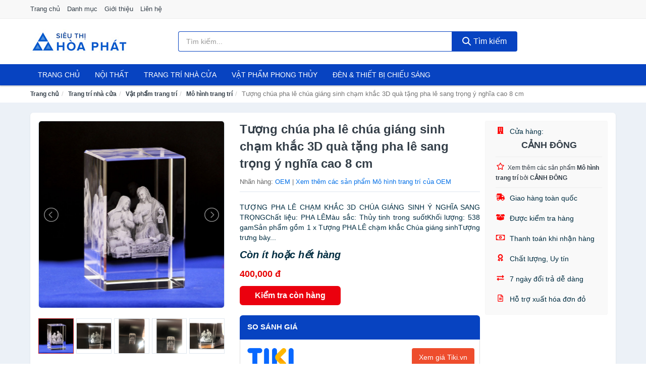

--- FILE ---
content_type: text/html; charset=UTF-8
request_url: https://sieuthihoaphat.com/tuong-chua-pha-le-chua-giang-sinh-nti74689515.html
body_size: 14197
content:
<!DOCTYPE html><html lang="vi"><head prefix="og: http://ogp.me/ns# fb: http://ogp.me/ns/fb# article: http://ogp.me/ns/article#"><meta charset="utf-8"><!--[if IE]><meta http-equiv='X-UA-Compatible' content='IE=edge,chrome=1'><![endif]--><meta name="viewport" content="width=device-width,minimum-scale=1,initial-scale=1"><title>Tượng chúa pha lê chúa giáng sinh chạm khắc 3D quà tặng pha lê sang trọng ý nghĩa cao 8 cm - Mô hình trang trí Nhãn hàng OEM | SieuThiHoaPhat.com</title><meta name="description" content="TƯỢNG PHA LÊ CHẠM KHẮC 3D CHÚA GIÁNG SINH Ý NGHĨA SANG TRỌNGChất liệu: PHA LÊMàu sắc: Thủy tinh trong suốtKhối lượng: 538 gamSản phẩm gồm 1 x Tượng PHA LÊ chạm khắc Chúa giáng sinhTượng trưng bày..."><meta name="keywords" content="Tượng chúa pha lê chúa giáng sinh chạm khắc 3D quà tặng pha lê sang trọng ý nghĩa cao 8 cm"><meta name="robots" content="noodp"/><meta itemprop="name" content="Tượng chúa pha lê chúa giáng sinh chạm khắc 3D quà tặng pha lê sang trọng ý nghĩa cao 8 cm - Mô hình trang trí Nhãn hàng OEM | SieuThiHoaPhat.com"><meta itemprop="description" content="TƯỢNG PHA LÊ CHẠM KHẮC 3D CHÚA GIÁNG SINH Ý NGHĨA SANG TRỌNGChất liệu: PHA LÊMàu sắc: Thủy tinh trong suốtKhối lượng: 538 gamSản phẩm gồm 1 x Tượng PHA LÊ chạm khắc Chúa giáng sinhTượng trưng bày..."><meta itemprop="image" content="https://salt.tikicdn.com/ts/product/b3/e4/28/ba834ff2f434bde20a150759f67366f6.jpg"><meta name="twitter:card" content="summary"><meta name="twitter:site" content="SieuThiHoaPhat.com"><meta name="twitter:title" content="Tượng chúa pha lê chúa giáng sinh chạm khắc 3D quà tặng pha lê sang trọng ý nghĩa cao 8 cm - Mô hình trang trí Nhãn hàng OEM | SieuThiHoaPhat.com"><meta name="twitter:description" content="TƯỢNG PHA LÊ CHẠM KHẮC 3D CHÚA GIÁNG SINH Ý NGHĨA SANG TRỌNGChất liệu: PHA LÊMàu sắc: Thủy tinh trong suốtKhối lượng: 538 gamSản phẩm gồm 1 x Tượng PHA LÊ chạm khắc Chúa giáng sinhTượng trưng bày..."><meta name="twitter:creator" content="@SieuThiHoaPhat"><meta name="twitter:image" content="https://salt.tikicdn.com/ts/product/b3/e4/28/ba834ff2f434bde20a150759f67366f6.jpg"><meta property="og:title" content="Tượng chúa pha lê chúa giáng sinh chạm khắc 3D quà tặng pha lê sang trọng ý nghĩa cao 8 cm - Mô hình trang trí Nhãn hàng OEM | SieuThiHoaPhat.com" /><meta property="og:type" content="website" /><meta property="og:url" content="https://sieuthihoaphat.com/tuong-chua-pha-le-chua-giang-sinh-nti74689515.html" /><meta property="og:image" content="https://salt.tikicdn.com/ts/product/b3/e4/28/ba834ff2f434bde20a150759f67366f6.jpg" /><meta property="og:description" content="TƯỢNG PHA LÊ CHẠM KHẮC 3D CHÚA GIÁNG SINH Ý NGHĨA SANG TRỌNGChất liệu: PHA LÊMàu sắc: Thủy tinh trong suốtKhối lượng: 538 gamSản phẩm gồm 1 x Tượng PHA LÊ chạm khắc Chúa giáng sinhTượng trưng bày..." /><meta property="og:locale" content="vi_VN" /><meta property="og:site_name" content="Siêu Thị Hòa Phát" /><meta property="fb:app_id" content=""/><link rel="canonical" href="https://sieuthihoaphat.com/tuong-chua-pha-le-chua-giang-sinh-nti74689515.html" /><link rel="apple-touch-icon" sizes="180x180" href="https://c.mgg.vn/d/sieuthihoaphat.com/img/icons/apple-touch-icon.png"><link rel="icon" type="image/png" sizes="32x32" href="https://c.mgg.vn/d/sieuthihoaphat.com/img/icons/favicon-32x32.png"><link rel="icon" type="image/png" sizes="16x16" href="https://c.mgg.vn/d/sieuthihoaphat.com/img/icons/favicon-16x16.png"><link rel="manifest" href="https://sieuthihoaphat.com/webmanifest.json"><link rel="mask-icon" href="https://c.mgg.vn/d/sieuthihoaphat.com/img/icons/safari-pinned-tab.svg" color="#0743c1"><link rel="shortcut icon" href="/favicon.ico"><meta name="apple-mobile-web-app-title" content="Siêu Thị Hòa Phát"><meta name="application-name" content="Siêu Thị Hòa Phát"><meta name="msapplication-TileColor" content="#0743c1"><meta name="msapplication-TileImage" content="https://c.mgg.vn/d/sieuthihoaphat.com/img/icons/mstile-144x144.png"><meta name="msapplication-config" content="https://c.mgg.vn/d/sieuthihoaphat.com/img/icons/browserconfig.xml"><meta name="theme-color" content="#0743c1"><style type="text/css">html{font-family:-apple-system,BlinkMacSystemFont,"Segoe UI",Roboto,"Helvetica Neue",Arial,"Noto Sans",sans-serif,"Apple Color Emoji","Segoe UI Emoji","Segoe UI Symbol","Noto Color Emoji";-webkit-text-size-adjust:100%;-ms-text-size-adjust:100%}body{margin:0}article,aside,details,figcaption,figure,footer,header,hgroup,main,menu,nav,section,summary{display:block}audio,canvas,progress,video{display:inline-block;vertical-align:baseline}audio:not([controls]){display:none;height:0}[hidden],template{display:none}a{background-color:transparent}a:active,a:hover{outline:0}abbr[title]{border-bottom:1px dotted}b,strong{font-weight:600}dfn{font-style:italic}h1{margin:.67em 0;font-size:2em}mark{color:#000;background:#ff0}small{font-size:80%}sub,sup{position:relative;font-size:75%;line-height:0;vertical-align:baseline}sup{top:-.5em}sub{bottom:-.25em}img{border:0}svg:not(:root){overflow:hidden}figure{margin:1em 40px}hr{height:0;-webkit-box-sizing:content-box;-moz-box-sizing:content-box;box-sizing:content-box}pre{overflow:auto}code,kbd,pre,samp{font-family:monospace,monospace;font-size:1em}button,input,optgroup,select,textarea{margin:0;font:inherit;color:inherit}button{overflow:visible}button,select{text-transform:none}button,html input[type=button],input[type=reset],input[type=submit]{-webkit-appearance:button;cursor:pointer}button[disabled],html input[disabled]{cursor:default}button::-moz-focus-inner,input::-moz-focus-inner{padding:0;border:0}input{line-height:normal}input[type=checkbox],input[type=radio]{-webkit-box-sizing:border-box;-moz-box-sizing:border-box;box-sizing:border-box;padding:0}input[type=number]::-webkit-inner-spin-button,input[type=number]::-webkit-outer-spin-button{height:auto}input[type=search]{-webkit-box-sizing:content-box;-moz-box-sizing:content-box;box-sizing:content-box;-webkit-appearance:textfield}input[type=search]::-webkit-search-cancel-button,input[type=search]::-webkit-search-decoration{-webkit-appearance:none}fieldset{padding:.35em .625em .75em;margin:0 2px;border:1px solid silver}legend{padding:0;border:0}textarea{overflow:auto}optgroup{font-weight:600}table{border-spacing:0;border-collapse:collapse}td,th{padding:0}</style><link href="https://c.mgg.vn/d/sieuthihoaphat.com/css/s1.css" rel="stylesheet"><!--[if lt IE 9]><script src="https://oss.maxcdn.com/html5shiv/3.7.3/html5shiv.min.js"></script><script src="https://oss.maxcdn.com/respond/1.4.2/respond.min.js"></script><![endif]--><link rel="amphtml" href="https://sieuthihoaphat.com/tuong-chua-pha-le-chua-giang-sinh-nti74689515.html?amp"><link href="https://c.mgg.vn/d/a/ls.css" rel="stylesheet"><script src="https://cdn.onesignal.com/sdks/OneSignalSDK.js" async=""></script><script>var OneSignal = window.OneSignal || [];OneSignal.push(function() {OneSignal.init({appId: "0c660595-a014-4e1a-ad8e-b8336bc5b6c6"});});</script></head><body itemscope="" itemtype="http://schema.org/WebPage"><div id="header-top"><header itemscope="" itemtype="http://schema.org/WPHeader"><div id="top-header" class="hidden-xs"><div class="container"><div class="row"><div class="col-sm-12"><a href="https://sieuthihoaphat.com/" title="Trang chủ">Trang chủ</a> <a href="https://sieuthihoaphat.com/danh-muc/" title="Danh mục">Danh mục</a> <a href="https://sieuthihoaphat.com/p/gioi-thieu.html" title="Giới thiệu">Giới thiệu</a> <a href="https://sieuthihoaphat.com/p/lien-he.html" title="Liên hệ">Liên hệ</a></div></div></div></div><div id="main-header"><div class="container"><div class="row"><div class="col-xs-12 col-sm-4 col-md-3"><button type="button" class="visible-xs bnam-menu is-closed" data-toggle="offcanvas" aria-label="Menu"><span class="hamb-top"></span><span class="hamb-middle"></span><span class="hamb-bottom"></span></button><a href="https://sieuthihoaphat.com/" class="logo" itemprop="headline" title="SieuThiHoaPhat.com"><img data-original="https://c.mgg.vn/d/sieuthihoaphat.com/img/logo_header.jpg" class="lazy" alt="Siêu Thị Hòa Phát" src="[data-uri]" width="auto" height="auto"><noscript><img src="https://c.mgg.vn/d/sieuthihoaphat.com/img/logo_header.jpg" alt="Siêu Thị Hòa Phát" srcset="https://c.mgg.vn/d/sieuthihoaphat.com/img/logo_header@2x.jpg 2x"></noscript><span class="hidden" itemprop="description">Siêu Thị Hòa Phát</span></a></div><div id="header-search" class="hidden-xs col-sm-8 col-md-7"><form method="GET" action="https://sieuthihoaphat.com/" itemprop="potentialAction" itemscope="" itemtype="http://schema.org/SearchAction"><meta itemprop="target" content="https://sieuthihoaphat.com/?s={s}"><div class="input-group form"><input type="text" name="s" class="form-control" placeholder="Tìm kiếm..." aria-label="Tìm kiếm nhãn hàng" value="" id="search-top"><span class="input-group-btn"><button class="btn btn-search-top" type="submit"><span class="s-icon"><span class="s-icon-circle"></span><span class="s-icon-rectangle"></span></span> Tìm kiếm</button></span></div></form></div></div></div></div></header></div><div id="search-mobi" class="container visible-xs"><div class="row"><div class="col-xs-12"><form method="GET" action="https://sieuthihoaphat.com/"><div class="input-group form"><input name="s" class="search-top form-control" placeholder="Tìm kiếm..." value="" type="text" aria-label="Tìm kiếm nhãn hàng"><span class="input-group-btn"><button class="btn btn-danger btn-search-top" type="submit">Tìm kiếm</button></span></div></form></div></div></div><div id="header-nav"><div class="container"><nav id="main-nav" itemscope itemtype="http://schema.org/SiteNavigationElement" aria-label="Main navigation"><ul class="menu"><li><a href="https://sieuthihoaphat.com/" title="Trang chủ">Trang chủ</a></li><li class="dropdown o-col"><a href="https://sieuthihoaphat.com/noi-that-2671/" title="Nội thất">Nội thất</a><ul class="dropdown-menu"><li><a href="https://sieuthihoaphat.com/noi-that-phong-khach-24091/" title="Nội thất phòng khách">Nội thất phòng khách</a></li><li><a href="https://sieuthihoaphat.com/noi-that-phong-ngu-24119/" title="Nội thất phòng ngủ">Nội thất phòng ngủ</a></li><li><a href="https://sieuthihoaphat.com/noi-that-phong-an-24157/" title="Nội thất phòng ăn">Nội thất phòng ăn</a></li><li><a href="https://sieuthihoaphat.com/noi-that-phong-hoc-lam-viec-24175/" title="Nội thất phòng học, làm việc">Nội thất phòng học, làm việc</a></li><li><a href="https://sieuthihoaphat.com/noi-that-tre-em-24183/" title="Nội thất trẻ em">Nội thất trẻ em</a></li><li><a href="https://sieuthihoaphat.com/noi-that-khac-24199/" title="Nội thất khác">Nội thất khác</a></li></ul></li><li class="dropdown"><a href="https://sieuthihoaphat.com/trang-tri-nha-cua-2494/" title="Trang trí nhà cửa">Trang trí nhà cửa</a><ul class="dropdown-menu"><li><a href="https://sieuthihoaphat.com/dong-ho-de-ban-2661/" title="Đồng hồ để bàn">Đồng hồ để bàn</a></li><li><a href="https://sieuthihoaphat.com/dong-ho-treo-tuong-3305/" title="Đồng hồ treo tường">Đồng hồ treo tường</a></li><li><a href="https://sieuthihoaphat.com/thap-dong-ho-24247/" title="Tháp đồng hồ">Tháp đồng hồ</a></li><li><a href="https://sieuthihoaphat.com/decal-24249/" title="Decal">Decal</a></li><li><a href="https://sieuthihoaphat.com/decal-dan-tuong-4231/" title="Giấy dán tường">Giấy dán tường</a></li><li><a href="https://sieuthihoaphat.com/giay-dan-kinh-24299/" title="Giấy dán kính">Giấy dán kính</a></li><li><a href="https://sieuthihoaphat.com/vat-pham-trang-tri-12083/" title="Vật phẩm trang trí">Vật phẩm trang trí</a></li><li><a href="https://sieuthihoaphat.com/hoa-trang-tri-8234/" title="Hoa trang trí">Hoa trang trí</a></li><li><a href="https://sieuthihoaphat.com/moc-treo-moc-dan-tuong-2884/" title="Móc treo, móc dán tường">Móc treo, móc dán tường</a></li><li><a href="https://sieuthihoaphat.com/tranh-dong-ho-2501/" title="Tranh đồng hồ">Tranh đồng hồ</a></li><li><a href="https://sieuthihoaphat.com/tranh-trang-tri-11743/" title="Tranh trang trí">Tranh trang trí</a></li><li><a href="https://sieuthihoaphat.com/nen-trang-tri-24321/" title="Nến trang trí">Nến trang trí</a></li><li><a href="https://sieuthihoaphat.com/do-dot-tinh-dau-24323/" title="Đồ đốt tinh dầu">Đồ đốt tinh dầu</a></li><li><a href="https://sieuthihoaphat.com/phu-dieu-24325/" title="Phù điêu">Phù điêu</a></li><li><a href="https://sieuthihoaphat.com/trang-tri-nha-cua-khac-24327/" title="Trang trí nhà cửa khác">Trang trí nhà cửa khác</a></li><li><a href="https://sieuthihoaphat.com/binh-hoa-7032/" title="Bình hoa">Bình hoa</a></li></ul></li><li class="dropdown"><a href="https://sieuthihoaphat.com/vat-pham-phong-thuy-6369/" title="Vật phẩm phong thủy">Vật phẩm phong thủy</a><ul class="dropdown-menu"><li><a href="https://sieuthihoaphat.com/ty-huu-phong-thuy-23605/" title="Tỳ hưu phong thủy">Tỳ hưu phong thủy</a></li><li><a href="https://sieuthihoaphat.com/thiem-thu-phong-thuy-23607/" title="Thiềm thừ phong thủy">Thiềm thừ phong thủy</a></li><li><a href="https://sieuthihoaphat.com/bo-12-con-giap-23609/" title="Bộ 12 con giáp">Bộ 12 con giáp</a></li><li><a href="https://sieuthihoaphat.com/ngua-phong-thuy-23611/" title="Ngựa phong thủy">Ngựa phong thủy</a></li><li><a href="https://sieuthihoaphat.com/ca-phong-thuy-23613/" title="Cá phong thủy">Cá phong thủy</a></li><li><a href="https://sieuthihoaphat.com/bap-cai-phong-thuy-23615/" title="Bắp cải phong thủy">Bắp cải phong thủy</a></li><li><a href="https://sieuthihoaphat.com/rong-phong-thuy-23619/" title="Rồng phong thủy">Rồng phong thủy</a></li><li><a href="https://sieuthihoaphat.com/tuong-phat-23621/" title="Tượng Phật">Tượng Phật</a></li><li><a href="https://sieuthihoaphat.com/linh-vat-phong-thuy-khac-23623/" title="Linh vật phong thủy khác">Linh vật phong thủy khác</a></li><li><a href="https://sieuthihoaphat.com/cay-phong-thuy-23625/" title="Cây phong thủy">Cây phong thủy</a></li><li><a href="https://sieuthihoaphat.com/tien-hoa-mai-dong-xu-tien-co-23627/" title="Tiền hoa mai, đồng xu, tiền cổ">Tiền hoa mai, đồng xu, tiền cổ</a></li><li><a href="https://sieuthihoaphat.com/guong-bat-quai-la-ban-23629/" title="Gương bát quái, La bàn">Gương bát quái, La bàn</a></li><li><a href="https://sieuthihoaphat.com/da-quy-da-phong-thuy-23631/" title="Đá quý, đá phong thủy">Đá quý, đá phong thủy</a></li><li><a href="https://sieuthihoaphat.com/vat-pham-phong-thuy-khac-23633/" title="Vật phẩm phong thủy khác">Vật phẩm phong thủy khác</a></li><li><a href="https://sieuthihoaphat.com/meo-than-tai-27763/" title="Mèo thần tài">Mèo thần tài</a></li><li><a href="https://sieuthihoaphat.com/ky-lan-27765/" title="Kỳ Lân">Kỳ Lân</a></li><li><a href="https://sieuthihoaphat.com/phuong-hoang-27767/" title="Phượng Hoàng">Phượng Hoàng</a></li><li><a href="https://sieuthihoaphat.com/long-quy-27769/" title="Long Quy">Long Quy</a></li><li><a href="https://sieuthihoaphat.com/quy-27771/" title="Quy">Quy</a></li><li><a href="https://sieuthihoaphat.com/thac-nuoc-phong-thuy-27773/" title="Thác nước phong thủy">Thác nước phong thủy</a></li><li><a href="https://sieuthihoaphat.com/tam-da-phuoc-loc-tho-27775/" title="Tam đa (Phước Lộc Thọ)">Tam đa (Phước Lộc Thọ)</a></li></ul></li><li class="dropdown"><a href="https://sieuthihoaphat.com/den-thiet-bi-chieu-sang-2536/" title="Đèn & thiết bị chiếu sáng">Đèn & thiết bị chiếu sáng</a><ul class="dropdown-menu"><li><a href="https://sieuthihoaphat.com/bong-den-3009/" title="Bóng đèn">Bóng đèn</a></li><li><a href="https://sieuthihoaphat.com/den-ban-2537/" title="Đèn bàn">Đèn bàn</a></li><li><a href="https://sieuthihoaphat.com/den-doc-sach-23751/" title="Đèn đọc sách">Đèn đọc sách</a></li><li><a href="https://sieuthihoaphat.com/den-sac-2538/" title="Đèn sạc">Đèn sạc</a></li><li><a href="https://sieuthihoaphat.com/den-pin-2539/" title="Đèn pin">Đèn pin</a></li><li><a href="https://sieuthihoaphat.com/den-ngu-2540/" title="Đèn ngủ">Đèn ngủ</a></li><li><a href="https://sieuthihoaphat.com/den-trang-tri-23753/" title="Đèn trang trí">Đèn trang trí</a></li><li><a href="https://sieuthihoaphat.com/den-dung-23755/" title="Đèn đứng">Đèn đứng</a></li><li><a href="https://sieuthihoaphat.com/den-ngoai-troi-23757/" title="Đèn ngoài trời">Đèn ngoài trời</a></li><li><a href="https://sieuthihoaphat.com/den-tran-23759/" title="Đèn trần">Đèn trần</a></li><li><a href="https://sieuthihoaphat.com/den-chum-23761/" title="Đèn chùm">Đèn chùm</a></li><li><a href="https://sieuthihoaphat.com/den-cam-ung-23763/" title="Đèn cảm ứng">Đèn cảm ứng</a></li><li><a href="https://sieuthihoaphat.com/linh-kien-den-23765/" title="Linh kiện đèn">Linh kiện đèn</a></li><li><a href="https://sieuthihoaphat.com/den-khac-23767/" title="Đèn khác">Đèn khác</a></li><li><a href="https://sieuthihoaphat.com/den-diet-con-trung-2541/" title="Dụng cụ diệt côn trùng">Dụng cụ diệt côn trùng</a></li></ul></li></ul></nav></div></div><div class="overlay"></div><script type="application/ld+json">{"@context":"http://schema.org","@type":"BreadcrumbList","itemListElement":[{"@type":"ListItem","position":1,"item":{"@id":"https://sieuthihoaphat.com/","name":"Siêu Thị Hòa Phát"}},{"@type":"ListItem","position":2,"item":{"@id":"https://sieuthihoaphat.com/trang-tri-nha-cua-2494/","name":"Trang trí nhà cửa"}},{"@type":"ListItem","position":3,"item":{"@id":"https://sieuthihoaphat.com/vat-pham-trang-tri-12083/","name":"Vật phẩm trang trí"}},{"@type":"ListItem","position":4,"item":{"@id":"https://sieuthihoaphat.com/mo-hinh-trang-tri-27733/","name":"Mô hình trang trí"}},{"@type":"ListItem","position":5,"item":{"@id":"https://sieuthihoaphat.com/tuong-chua-pha-le-chua-giang-sinh-nti74689515.html","name":"Tượng chúa pha lê chúa giáng sinh chạm khắc 3D quà tặng pha lê sang trọng ý nghĩa cao 8 cm"}}]}</script><div id="breadcrumb"><div class="container"><ol class="breadcrumb"><li><a href="https://sieuthihoaphat.com/" title="Trang chủ Siêu Thị Hòa Phát">Trang chủ</a></li><li><a href="https://sieuthihoaphat.com/trang-tri-nha-cua-2494/" title="Trang trí nhà cửa">Trang trí nhà cửa</a></li><li><a href="https://sieuthihoaphat.com/vat-pham-trang-tri-12083/" title="Vật phẩm trang trí">Vật phẩm trang trí</a></li><li><a href="https://sieuthihoaphat.com/mo-hinh-trang-tri-27733/" title="Mô hình trang trí">Mô hình trang trí</a></li><li class="active hidden-xs">Tượng chúa pha lê chúa giáng sinh chạm khắc 3D quà tặng pha lê sang trọng ý nghĩa cao 8 cm</li></ol></div></div><script type="application/ld+json">{"@context":"http://schema.org/","@type":"Product","name":"T\u01b0\u1ee3ng ch\u00faa pha l\u00ea ch\u00faa gi\u00e1ng sinh ch\u1ea1m kh\u1eafc 3D qu\u00e0 t\u1eb7ng pha l\u00ea sang tr\u1ecdng \u00fd ngh\u0129a cao 8 cm","image":"https://salt.tikicdn.com/ts/product/b3/e4/28/ba834ff2f434bde20a150759f67366f6.jpg","description":"T\u01af\u1ee2NG PHA L\u00ca CH\u1ea0M KH\u1eaeC 3D CH\u00daA GI\u00c1NG SINH \u00dd NGH\u0128A SANG TR\u1eccNGCh\u1ea5t li\u1ec7u: PHA L\u00caM\u00e0u s\u1eafc: Th\u1ee7y tinh trong su\u1ed1tKh\u1ed1i l\u01b0\u1ee3ng: 538 gamS\u1ea3n ph\u1ea9m g\u1ed3m 1 x T\u01b0\u1ee3ng PHA L\u00ca ch\u1ea1m kh\u1eafc Ch\u00faa gi\u00e1ng sinhT\u01b0\u1ee3ng tr\u01b0ng b\u00e0y...","url":"https://sieuthihoaphat.com/tuong-chua-pha-le-chua-giang-sinh-nti74689515.html","itemCondition":"http://schema.org/NewCondition","sku":"6459080958185","mpn":"6459080958185","brand":{"@type":"Thing","name":"OEM"},"offers":{"@type":"Offer","price":400000,"priceCurrency":"VND","priceValidUntil":"2027-12-31","url":"https://sieuthihoaphat.com/tuong-chua-pha-le-chua-giang-sinh-nti74689515.html","itemCondition":"http://schema.org/NewCondition","availability":"http://schema.org/InStock","seller":{"@type":"Organization","name":"C\u1ea2NH \u0110\u00d4NG"}}}</script><main><div id="product_main" class="page-wrapper"><div class="container"><section><div class="product-detail div-shadow"><div class="row"><div class="col-xs-12 col-sm-4"><ul id="imageGallery" class="gallery list-unstyled" style="max-height:660px;overflow:hidden"><li data-thumb="https://salt.tikicdn.com/cache/280x280/ts/product/b3/e4/28/ba834ff2f434bde20a150759f67366f6.jpg" data-src="https://salt.tikicdn.com/ts/product/b3/e4/28/ba834ff2f434bde20a150759f67366f6.jpg"><img src="https://salt.tikicdn.com/ts/product/b3/e4/28/ba834ff2f434bde20a150759f67366f6.jpg" alt="Tượng chúa pha lê chúa giáng sinh chạm khắc 3D quà tặng pha lê sang trọng ý nghĩa cao 8 cm" /></li><li data-thumb="https://salt.tikicdn.com/cache/280x280/ts/product/08/c6/bc/4f9822730e75285637e484eea308b155.jpg" data-src="https://salt.tikicdn.com/ts/product/08/c6/bc/4f9822730e75285637e484eea308b155.jpg"><img src="https://salt.tikicdn.com/ts/product/08/c6/bc/4f9822730e75285637e484eea308b155.jpg" alt="Tượng chúa pha lê chúa giáng sinh chạm khắc 3D quà tặng pha lê sang trọng ý nghĩa cao 8 cm" /></li><li data-thumb="https://salt.tikicdn.com/cache/280x280/ts/product/4b/8c/5a/0bd3b4c51dadf07d0d7f348acc4d5039.jpg" data-src="https://salt.tikicdn.com/ts/product/4b/8c/5a/0bd3b4c51dadf07d0d7f348acc4d5039.jpg"><img src="https://salt.tikicdn.com/ts/product/4b/8c/5a/0bd3b4c51dadf07d0d7f348acc4d5039.jpg" alt="Tượng chúa pha lê chúa giáng sinh chạm khắc 3D quà tặng pha lê sang trọng ý nghĩa cao 8 cm" /></li><li data-thumb="https://salt.tikicdn.com/cache/280x280/ts/product/16/b5/03/8a0bf07d9d6f08d71cfc9f8b9735c37e.jpg" data-src="https://salt.tikicdn.com/ts/product/16/b5/03/8a0bf07d9d6f08d71cfc9f8b9735c37e.jpg"><img src="https://salt.tikicdn.com/ts/product/16/b5/03/8a0bf07d9d6f08d71cfc9f8b9735c37e.jpg" alt="Tượng chúa pha lê chúa giáng sinh chạm khắc 3D quà tặng pha lê sang trọng ý nghĩa cao 8 cm" /></li><li data-thumb="https://salt.tikicdn.com/cache/280x280/ts/product/de/9c/e0/cf810325b4b220a3024414ed12f745aa.jpg" data-src="https://salt.tikicdn.com/ts/product/de/9c/e0/cf810325b4b220a3024414ed12f745aa.jpg"><img src="https://salt.tikicdn.com/ts/product/de/9c/e0/cf810325b4b220a3024414ed12f745aa.jpg" alt="Tượng chúa pha lê chúa giáng sinh chạm khắc 3D quà tặng pha lê sang trọng ý nghĩa cao 8 cm" /></li><li data-thumb="https://salt.tikicdn.com/cache/280x280/ts/product/c3/ca/25/0f879184491edbabe5ad1d0a61c66e4a.jpg" data-src="https://salt.tikicdn.com/ts/product/c3/ca/25/0f879184491edbabe5ad1d0a61c66e4a.jpg"><img src="https://salt.tikicdn.com/ts/product/c3/ca/25/0f879184491edbabe5ad1d0a61c66e4a.jpg" alt="Tượng chúa pha lê chúa giáng sinh chạm khắc 3D quà tặng pha lê sang trọng ý nghĩa cao 8 cm" /></li></ul></div><div class="col-xs-12 col-sm-8"><div class="row"><div class="col-xs-12 col-sm-8"><div id="product-short"><div class="product-head"><h1 class="page-title">Tượng chúa pha lê chúa giáng sinh chạm khắc 3D quà tặng pha lê sang trọng ý nghĩa cao 8 cm</h1><span class="brand" style="margin-bottom:5px">Nhãn hàng: <a href="https://sieuthihoaphat.com/nhan-hang/oem/" title="Nhãn hàng OEM">OEM</a> | <a href="https://sieuthihoaphat.com/mo-hinh-trang-tri-27733/?nhan-hang=oem" title="Mô hình trang trí của nhãn hàng OEM">Xem thêm các sản phẩm Mô hình trang trí của OEM</a></span></div><div id="product-att"><h2 class="hidden">Mô tả ngắn</h2>TƯỢNG PHA LÊ CHẠM KHẮC 3D CHÚA GIÁNG SINH Ý NGHĨA SANG TRỌNGChất liệu: PHA LÊMàu sắc: Thủy tinh trong suốtKhối lượng: 538 gamSản phẩm gồm 1 x Tượng PHA LÊ chạm khắc Chúa giáng sinhTượng trưng bày...</div><div class="product-price-wrap"><div class="product-status"><strong><i>Còn ít hoặc hết hàng</i></strong></div><div class="product-price">400,000 đ</div><div class="wrap-btn-buy"><a href="#So_Sanh_Gia" class="hidden ssg" title="So Sánh Giá"><svg viewBox="0 0 15 15" id="showMenu" tabindex="0"><path d="m .5.5h2.2l2.5 10.5h7.2l2.1-7.5h-10.8" fill="none" stroke-linecap="round" stroke-linejoin="round" stroke-miterlimit="10"></path><circle cx="6" cy="13.5" r="1"></circle><circle cx="11.5" cy="13.5" r="1"></circle><path d="m7.5 7h3" fill="none" stroke-linecap="round" stroke-miterlimit="10"></path><path d="m9 8.5v-3" fill="none" stroke-linecap="round" stroke-miterlimit="10"></path></svg> SO SÁNH GIÁ</a><a href="https://sieuthihoaphat.com/mua/ti74688994.html" target="_blank" class="btn btn-danger btn-buy-now" title="Kiểm tra tình trạng còn hàng hay hết" rel="nofollow">Kiểm tra còn hàng</a></div><div class="check-price" id="So_Sanh_Gia"><h3>So sánh giá <span class="hidden ssg-close">&times;</span></h3><ul><li><a href="https://sieuthihoaphat.com/mua/ti74688994.html?d=tiki" target="_blank" title="Check giá Tiki" rel="nofollow"><img data-original="https://c.mgg.vn/d/a/tiki.png" src="[data-uri]" alt="Tiki" class="lazy" style="width:100px;height:50px"><span class="btn btn-danger">Xem giá Tiki.vn</span></a></li><li><a href="https://sieuthihoaphat.com/mua/ti74688994.html?d=lazada" target="_blank" title="Check giá Lazada" rel="nofollow"><img data-original="https://c.mgg.vn/d/a/lazada.png" src="[data-uri]" alt="Lazada" class="lazy" style="width:100px;height:50px"><span class="btn btn-danger">Xem giá Lazada</span></a></li><li><a href="https://sieuthihoaphat.com/mua/ti74688994.html?d=shopee" target="_blank" title="Check giá Shopee" rel="nofollow"><img data-original="https://c.mgg.vn/d/a/shopee.png" src="[data-uri]" alt="Shopee" class="lazy" style="width:100px;height:50px"><span class="btn btn-danger">Xem giá Shopee</span></a></li></ul></div></div></div></div><div class="col-xs-12 col-sm-4"><div id="product-seller"><style type="text/css">.right-box-tiki{background-color:#f9f9f9;border:1px solid #f6f6f6;padding:10px 10px 10px 20px;border-radius:3px}.right-box-tiki ul{list-style:none;padding:0;margin:0}.right-box-tiki ul li{padding:10px 0}.right-box-tiki i{color:#fe0100;padding-right:5px}.right-box-tiki svg{color:#fe0100;padding-right:5px;height:14px;fill:currentColor;min-width:24px}.right-box-tiki .right-box-seller{display:block;padding-bottom:10px;border-bottom:1px solid #eee}.right-box-tiki .right-box-seller .right-box-a{display:block;text-align:center;font-size:18px;padding-top:5px;padding-bottom:10px;border-bottom:1px solid #eee;margin-bottom:10px}@media only screen and (max-width: 767px) {.right-box-tiki{padding:5px 5px 5px 10px}.right-box-tiki ul li{padding:5px 0}}</style><div class="right-box-tiki"><div class="right-box-seller"><span><svg xmlns="http://www.w3.org/2000/svg" viewBox="0 0 448 512"><path d="M436 480h-20V24c0-13.255-10.745-24-24-24H56C42.745 0 32 10.745 32 24v456H12c-6.627 0-12 5.373-12 12v20h448v-20c0-6.627-5.373-12-12-12zM128 76c0-6.627 5.373-12 12-12h40c6.627 0 12 5.373 12 12v40c0 6.627-5.373 12-12 12h-40c-6.627 0-12-5.373-12-12V76zm0 96c0-6.627 5.373-12 12-12h40c6.627 0 12 5.373 12 12v40c0 6.627-5.373 12-12 12h-40c-6.627 0-12-5.373-12-12v-40zm52 148h-40c-6.627 0-12-5.373-12-12v-40c0-6.627 5.373-12 12-12h40c6.627 0 12 5.373 12 12v40c0 6.627-5.373 12-12 12zm76 160h-64v-84c0-6.627 5.373-12 12-12h40c6.627 0 12 5.373 12 12v84zm64-172c0 6.627-5.373 12-12 12h-40c-6.627 0-12-5.373-12-12v-40c0-6.627 5.373-12 12-12h40c6.627 0 12 5.373 12 12v40zm0-96c0 6.627-5.373 12-12 12h-40c-6.627 0-12-5.373-12-12v-40c0-6.627 5.373-12 12-12h40c6.627 0 12 5.373 12 12v40zm0-96c0 6.627-5.373 12-12 12h-40c-6.627 0-12-5.373-12-12V76c0-6.627 5.373-12 12-12h40c6.627 0 12 5.373 12 12v40z"/></svg> Cửa hàng:</span><span class="right-box-a"><a href="https://sieuthihoaphat.com/cua-hang/canh-dong/" title="Cửa hàng CẢNH ĐÔNG"><strong>CẢNH ĐÔNG</strong></a></span><a href="https://sieuthihoaphat.com/mo-hinh-trang-tri-27733/?cua-hang=canh-dong" title="Mô hình trang trí bán bởi CẢNH ĐÔNG"><svg xmlns="http://www.w3.org/2000/svg" viewBox="0 0 576 512"><path d="M528.1 171.5L382 150.2 316.7 17.8c-11.7-23.6-45.6-23.9-57.4 0L194 150.2 47.9 171.5c-26.2 3.8-36.7 36.1-17.7 54.6l105.7 103-25 145.5c-4.5 26.3 23.2 46 46.4 33.7L288 439.6l130.7 68.7c23.2 12.2 50.9-7.4 46.4-33.7l-25-145.5 105.7-103c19-18.5 8.5-50.8-17.7-54.6zM388.6 312.3l23.7 138.4L288 385.4l-124.3 65.3 23.7-138.4-100.6-98 139-20.2 62.2-126 62.2 126 139 20.2-100.6 98z"/></svg><small>Xem thêm các sản phẩm <strong>Mô hình trang trí</strong> bởi <strong>CẢNH ĐÔNG</strong></small></a></div><ul><li><svg xmlns="http://www.w3.org/2000/svg" viewBox="0 0 640 512"><path d="M624 352h-16V243.9c0-12.7-5.1-24.9-14.1-33.9L494 110.1c-9-9-21.2-14.1-33.9-14.1H416V48c0-26.5-21.5-48-48-48H112C85.5 0 64 21.5 64 48v48H8c-4.4 0-8 3.6-8 8v16c0 4.4 3.6 8 8 8h272c4.4 0 8 3.6 8 8v16c0 4.4-3.6 8-8 8H40c-4.4 0-8 3.6-8 8v16c0 4.4 3.6 8 8 8h208c4.4 0 8 3.6 8 8v16c0 4.4-3.6 8-8 8H8c-4.4 0-8 3.6-8 8v16c0 4.4 3.6 8 8 8h208c4.4 0 8 3.6 8 8v16c0 4.4-3.6 8-8 8H64v128c0 53 43 96 96 96s96-43 96-96h128c0 53 43 96 96 96s96-43 96-96h48c8.8 0 16-7.2 16-16v-32c0-8.8-7.2-16-16-16zM160 464c-26.5 0-48-21.5-48-48s21.5-48 48-48 48 21.5 48 48-21.5 48-48 48zm320 0c-26.5 0-48-21.5-48-48s21.5-48 48-48 48 21.5 48 48-21.5 48-48 48zm80-208H416V144h44.1l99.9 99.9V256z"/></svg> Giao hàng toàn quốc</li><li><svg xmlns="http://www.w3.org/2000/svg" viewBox="0 0 640 512"><path d="M425.7 256c-16.9 0-32.8-9-41.4-23.4L320 126l-64.2 106.6c-8.7 14.5-24.6 23.5-41.5 23.5-4.5 0-9-.6-13.3-1.9L64 215v178c0 14.7 10 27.5 24.2 31l216.2 54.1c10.2 2.5 20.9 2.5 31 0L551.8 424c14.2-3.6 24.2-16.4 24.2-31V215l-137 39.1c-4.3 1.3-8.8 1.9-13.3 1.9zm212.6-112.2L586.8 41c-3.1-6.2-9.8-9.8-16.7-8.9L320 64l91.7 152.1c3.8 6.3 11.4 9.3 18.5 7.3l197.9-56.5c9.9-2.9 14.7-13.9 10.2-23.1zM53.2 41L1.7 143.8c-4.6 9.2.3 20.2 10.1 23l197.9 56.5c7.1 2 14.7-1 18.5-7.3L320 64 69.8 32.1c-6.9-.8-13.5 2.7-16.6 8.9z"/></svg> Được kiểm tra hàng</li><li><svg xmlns="http://www.w3.org/2000/svg" viewBox="0 0 640 512"><path d="M320 144c-53.02 0-96 50.14-96 112 0 61.85 42.98 112 96 112 53 0 96-50.13 96-112 0-61.86-42.98-112-96-112zm40 168c0 4.42-3.58 8-8 8h-64c-4.42 0-8-3.58-8-8v-16c0-4.42 3.58-8 8-8h16v-55.44l-.47.31a7.992 7.992 0 0 1-11.09-2.22l-8.88-13.31a7.992 7.992 0 0 1 2.22-11.09l15.33-10.22a23.99 23.99 0 0 1 13.31-4.03H328c4.42 0 8 3.58 8 8v88h16c4.42 0 8 3.58 8 8v16zM608 64H32C14.33 64 0 78.33 0 96v320c0 17.67 14.33 32 32 32h576c17.67 0 32-14.33 32-32V96c0-17.67-14.33-32-32-32zm-16 272c-35.35 0-64 28.65-64 64H112c0-35.35-28.65-64-64-64V176c35.35 0 64-28.65 64-64h416c0 35.35 28.65 64 64 64v160z"/></svg> Thanh toán khi nhận hàng</li><li><svg xmlns="http://www.w3.org/2000/svg" viewBox="0 0 384 512"><path d="M97.12 362.63c-8.69-8.69-4.16-6.24-25.12-11.85-9.51-2.55-17.87-7.45-25.43-13.32L1.2 448.7c-4.39 10.77 3.81 22.47 15.43 22.03l52.69-2.01L105.56 507c8 8.44 22.04 5.81 26.43-4.96l52.05-127.62c-10.84 6.04-22.87 9.58-35.31 9.58-19.5 0-37.82-7.59-51.61-21.37zM382.8 448.7l-45.37-111.24c-7.56 5.88-15.92 10.77-25.43 13.32-21.07 5.64-16.45 3.18-25.12 11.85-13.79 13.78-32.12 21.37-51.62 21.37-12.44 0-24.47-3.55-35.31-9.58L252 502.04c4.39 10.77 18.44 13.4 26.43 4.96l36.25-38.28 52.69 2.01c11.62.44 19.82-11.27 15.43-22.03zM263 340c15.28-15.55 17.03-14.21 38.79-20.14 13.89-3.79 24.75-14.84 28.47-28.98 7.48-28.4 5.54-24.97 25.95-45.75 10.17-10.35 14.14-25.44 10.42-39.58-7.47-28.38-7.48-24.42 0-52.83 3.72-14.14-.25-29.23-10.42-39.58-20.41-20.78-18.47-17.36-25.95-45.75-3.72-14.14-14.58-25.19-28.47-28.98-27.88-7.61-24.52-5.62-44.95-26.41-10.17-10.35-25-14.4-38.89-10.61-27.87 7.6-23.98 7.61-51.9 0-13.89-3.79-28.72.25-38.89 10.61-20.41 20.78-17.05 18.8-44.94 26.41-13.89 3.79-24.75 14.84-28.47 28.98-7.47 28.39-5.54 24.97-25.95 45.75-10.17 10.35-14.15 25.44-10.42 39.58 7.47 28.36 7.48 24.4 0 52.82-3.72 14.14.25 29.23 10.42 39.59 20.41 20.78 18.47 17.35 25.95 45.75 3.72 14.14 14.58 25.19 28.47 28.98C104.6 325.96 106.27 325 121 340c13.23 13.47 33.84 15.88 49.74 5.82a39.676 39.676 0 0 1 42.53 0c15.89 10.06 36.5 7.65 49.73-5.82zM97.66 175.96c0-53.03 42.24-96.02 94.34-96.02s94.34 42.99 94.34 96.02-42.24 96.02-94.34 96.02-94.34-42.99-94.34-96.02z"/></svg> Chất lượng, Uy tín</li><li><svg xmlns="http://www.w3.org/2000/svg" viewBox="0 0 512 512"><path d="M0 168v-16c0-13.255 10.745-24 24-24h360V80c0-21.367 25.899-32.042 40.971-16.971l80 80c9.372 9.373 9.372 24.569 0 33.941l-80 80C409.956 271.982 384 261.456 384 240v-48H24c-13.255 0-24-10.745-24-24zm488 152H128v-48c0-21.314-25.862-32.08-40.971-16.971l-80 80c-9.372 9.373-9.372 24.569 0 33.941l80 80C102.057 463.997 128 453.437 128 432v-48h360c13.255 0 24-10.745 24-24v-16c0-13.255-10.745-24-24-24z"/></svg> 7 ngày đổi trả dễ dàng</li><li><svg xmlns="http://www.w3.org/2000/svg" viewBox="0 0 384 512"><path d="M288 248v28c0 6.6-5.4 12-12 12H108c-6.6 0-12-5.4-12-12v-28c0-6.6 5.4-12 12-12h168c6.6 0 12 5.4 12 12zm-12 72H108c-6.6 0-12 5.4-12 12v28c0 6.6 5.4 12 12 12h168c6.6 0 12-5.4 12-12v-28c0-6.6-5.4-12-12-12zm108-188.1V464c0 26.5-21.5 48-48 48H48c-26.5 0-48-21.5-48-48V48C0 21.5 21.5 0 48 0h204.1C264.8 0 277 5.1 286 14.1L369.9 98c9 8.9 14.1 21.2 14.1 33.9zm-128-80V128h76.1L256 51.9zM336 464V176H232c-13.3 0-24-10.7-24-24V48H48v416h288z"/></svg> Hỗ trợ xuất hóa đơn đỏ</li></ul></div></div></div></div></div></div></div><div class="product-box"><div class="row"><div class="col-xs-12"><div id="product-related"><h3>Sản phẩm tương tự</h3><div class="row"><div class="col-xs-6 col-sm-3 col-md-2 ip"><a href="https://sieuthihoaphat.com/mo-hinh-tuong-nu-than-t-nti262517351.html" title="Mô hình tượng nữ thần tự do"><div><img src="https://c.mgg.vn/d/sieuthihoaphat.com/img/no-pro.jpg" alt="img"><img data-original="https://salt.tikicdn.com/cache/200x200/ts/product/3e/20/f4/0a5816bd51a3be6f4dae685bfd72a781.jpg" class="lazy bn-abg" src="https://c.mgg.vn/d/sieuthihoaphat.com/img/no-pro.jpg" alt="Mô hình tượng nữ thần tự do"><noscript><img src="https://salt.tikicdn.com/cache/200x200/ts/product/3e/20/f4/0a5816bd51a3be6f4dae685bfd72a781.jpg"></noscript></div><span>Mô hình tượng nữ thần tự do</span><span>179.200 đ</span></a></div><div class="col-xs-6 col-sm-3 col-md-2 ip"><a href="https://sieuthihoaphat.com/tuong-cong-giao-duc-me-maria-da-nti92680581.html" title="Tượng Công Giáo Đức Mẹ Maria đá cẩm thạch trắng - Cao 25 cm"><div><img src="https://c.mgg.vn/d/sieuthihoaphat.com/img/no-pro.jpg" alt="img"><img data-original="https://salt.tikicdn.com/cache/200x200/ts/product/b8/d6/9e/99d117384f3247a0471f9ceef19ae05e.jpg" class="lazy bn-abg" src="https://c.mgg.vn/d/sieuthihoaphat.com/img/no-pro.jpg" alt="Tượng Công Giáo Đức Mẹ Maria đá cẩm thạch trắng - Cao 25 cm"><noscript><img src="https://salt.tikicdn.com/cache/200x200/ts/product/b8/d6/9e/99d117384f3247a0471f9ceef19ae05e.jpg"></noscript></div><span>Tượng Công Giáo Đức Mẹ Maria đá cẩm thạch trắng - Cao 25 cm</span><span>640.000 đ</span></a></div><div class="col-xs-6 col-sm-3 col-md-2 ip"><a href="https://sieuthihoaphat.com/bo-tuong-chu-tieu-4-khong-nti206256100.html" title="BỘ TƯỢNG CHÚ TIỂU 4 KHÔNG"><div><img src="https://c.mgg.vn/d/sieuthihoaphat.com/img/no-pro.jpg" alt="img"><img data-original="https://salt.tikicdn.com/cache/200x200/ts/product/e7/ce/5c/dbc4d4fc7c4b15b1d8fd5ab20f19c5ee.jpg" class="lazy bn-abg" src="https://c.mgg.vn/d/sieuthihoaphat.com/img/no-pro.jpg" alt="BỘ TƯỢNG CHÚ TIỂU 4 KHÔNG"><noscript><img src="https://salt.tikicdn.com/cache/200x200/ts/product/e7/ce/5c/dbc4d4fc7c4b15b1d8fd5ab20f19c5ee.jpg"></noscript></div><span>BỘ TƯỢNG CHÚ TIỂU 4 KHÔNG</span><span>50.000 đ</span></a></div><div class="col-xs-6 col-sm-3 col-md-2 ip"><a href="https://sieuthihoaphat.com/tuong-thuan-buom-xuoi-gio-phong-nti50468035.html" title="Tượng thuận buồm xuôi gió phong thủy Diệu Tâm"><div><img src="https://c.mgg.vn/d/sieuthihoaphat.com/img/no-pro.jpg" alt="img"><img data-original="https://salt.tikicdn.com/cache/200x200/ts/product/dc/d4/28/b1035b728475a96d74d2e27a7aa51f55.png" class="lazy bn-abg" src="https://c.mgg.vn/d/sieuthihoaphat.com/img/no-pro.jpg" alt="Tượng thuận buồm xuôi gió phong thủy Diệu Tâm"><noscript><img src="https://salt.tikicdn.com/cache/200x200/ts/product/dc/d4/28/b1035b728475a96d74d2e27a7aa51f55.png"></noscript></div><span>Tượng thuận buồm xuôi gió phong thủy Diệu Tâm</span><span>1.599.000 đ</span></a></div><div class="col-xs-6 col-sm-3 col-md-2 ip"><a href="https://sieuthihoaphat.com/tuong-5-vi-tai-than-nti171127810.html" title="Bộ tượng 5 vị tài thần"><div><img src="https://c.mgg.vn/d/sieuthihoaphat.com/img/no-pro.jpg" alt="img"><img data-original="https://salt.tikicdn.com/cache/200x200/ts/product/52/ab/a9/5a2da1913d30efd807e0fd0096fd08e7.jpg" class="lazy bn-abg" src="https://c.mgg.vn/d/sieuthihoaphat.com/img/no-pro.jpg" alt="Bộ tượng 5 vị tài thần"><noscript><img src="https://salt.tikicdn.com/cache/200x200/ts/product/52/ab/a9/5a2da1913d30efd807e0fd0096fd08e7.jpg"></noscript></div><span>Bộ tượng 5 vị tài thần</span><span>180.000 đ</span></a></div><div class="col-xs-6 col-sm-3 col-md-2 ip"><a href="https://sieuthihoaphat.com/tuong-4-chu-tieu-tu-khong-trang-nti154246620.html" title="Bộ Tượng 4 Chú Tiểu Tứ Không. Trang Trí Xe Hơi, Làm Tiểu Cảnh, Để Bàn Làm Việc"><div><img src="https://c.mgg.vn/d/sieuthihoaphat.com/img/no-pro.jpg" alt="img"><img data-original="https://salt.tikicdn.com/cache/200x200/ts/product/2e/4b/b3/df788bad576dbf7d0a61f66b76c90d0b.jpg" class="lazy bn-abg" src="https://c.mgg.vn/d/sieuthihoaphat.com/img/no-pro.jpg" alt="Bộ Tượng 4 Chú Tiểu Tứ Không. Trang Trí Xe Hơi, Làm Tiểu Cảnh, Để Bàn Làm Việc"><noscript><img src="https://salt.tikicdn.com/cache/200x200/ts/product/2e/4b/b3/df788bad576dbf7d0a61f66b76c90d0b.jpg"></noscript></div><span>Bộ Tượng 4 Chú Tiểu Tứ Không. Trang Trí Xe Hơi, Làm Tiểu Cảnh, Để Bàn Làm Việc</span><span>79.000 đ</span></a></div></div></div></div><div class="col-xs-12"><div class="tab-wrap div-shadow"><a href="#gioithieu" class="active">Giới thiệu<span class="hidden-xs"> sản phẩm</span></a><a href="#thongtin"><span class="hidden-xs">Thông tin </span>chi tiết</a></div><div id="product-info" class="div-shadow"><div id="gioithieu"><h2>Giới thiệu Tượng chúa pha lê chúa giáng sinh chạm khắc 3D quà tặng pha lê sang trọng ý nghĩa cao 8 cm</h2><p><span><strong>TƯỢNG PHA LÊ CHẠM KHẮC 3D CHÚA GIÁNG SINH Ý NGHĨA SANG TRỌNG</strong></span></p> <p><span><strong>Chất liệu: PHA LÊ</strong></span></p> <p><span><strong>Màu sắc: Thủy tinh trong suốt</strong></span></p> <p><span><strong>Khối lượng: 538 gam</strong></span></p> <p><span><strong>Sản phẩm gồm 1 x Tượng PHA LÊ chạm khắc Chúa giáng sinh</strong></span></p> <p><span><strong>Tượng trưng bày, trang trí bàn làm việc, phòng khách, phòng đọc sách, kệ tủ tạo nên điểm nhấn sang trọng cho không gian sống của bạn. Đồng thời cũng là món quà lưu niệm đầy ý nghĩa.</strong></span></p> <p><span><strong>MÔ TẢ:</strong></span></p> <ul> <li><span><em><span><strong>Tượng chúa giáng sinh pha lê chạm khắc 3D  ý nghĩa sang trọng </strong></span></em><span>tôn lên vẻ đẹp thiêng liêng, ngày chúa sinh ra đời, một ngày lễ vô cùng lớn đối với chúng ta, thế giới được Chúa trời che chở, bảo vệ.</span></span></li> </ul> <p><span><span><img src="https://salt.tikicdn.com/ts/tmp/b3/e4/28/c45f96a533a3f966e1a945c5147843de.jpg" /></span></span></p> <p> </p> <p> </p> <p> </p> <p><span><span><img src="https://salt.tikicdn.com/ts/tmp/c3/ca/25/01a44a369ca9435acdf5736230bdfe2e.jpg" /></span></span></p> <ul> <li><span><span><strong>Hào quang và trái tim nồng ấm của Chúa Giê-su như những tia sáng </strong></span><span>soi sáng tâm hồn ta tránh đi những ưu phiền, tim kiếm niềm hạnh phúc tích cực.</span></span><br /><br /></li> <li> <p><span>Ngoài ý nghĩa theo đạo Thiên Chúa, Noel là một ngày lễ gia đình, một ngày đặc quyền để tụ tập quây quần mọi người, mọi thế hệ trong gia đình. Lễ này dưới mọi hình thức được biểu lộ, tạo những kỷ niệm chung và duy trì tình cảm giữa mọi người trong gia đình.</span></p> </li> </ul> <p><span><img src="https://salt.tikicdn.com/ts/tmp/08/c6/bc/0b1f64525314dd05fda90320f9199226.jpg" /></span></p> <ul> <li> <p><span>Mỗi người tìm được, bằng cách thức riêng của mình, để tạo dựng mối liên hệ: chia sẻ với nhau một bữa ăn chung, một đêm không ngủ, nghe thuật lại một câu chuyện, quây quần bên cạnh cây thông noel…</span></p> </li> <li> </li> <li> <p> </p> <p><span><img src="https://salt.tikicdn.com/ts/tmp/4b/8c/5a/fc06333c2afbf2f71369f4c83722e09a.jpg" />Với vị thế ngày càng lớn lao của trẻ con trong gia đình, ngày Noel trở thành một buổi lễ của trẻ em: Một đêm thần diệu mà hầu như tất cả mọi ước nguyện trẻ con được thành sự thật trong sự sung sướng của những người lớn.</span></p> </li> <li> <p><span>Ngày Noel cũng là một thông điệp của hoà bình: ”Vinh danh Thượng Đế trên cao – Bình an cho người dưới thế” - đây là câu được hát bởi những thiên thần báo tin sự xuất hiện của vị cứu thế và Noel cũng là ngày người ta chia sẻ với những ai bị bỏ rơi, bị cô đơn, bệnh hoạn, già yếu…</span></p> </li> </ul> <p><span><img src="https://salt.tikicdn.com/ts/tmp/16/b5/03/9e1db459a15e0f9607778a43d72f17a3.jpg" /></span></p> <ul> <li><span><em><span><strong>Tượng chúa pha lê chạm khắc ý nghĩa sang trọng là lựa chọn hoàn hảo cho </strong></span></em><span>không gian ngôi nhà của bạn sẽ trở nên đặc biệt hơn, sang trọng hơn khi được trang trí những vật phẩm phong thủy hay tượng thủy tinh lưu niệm vô cùng ý nghĩa và độc đáo, góp phần tạo nên điểm nhấn ấn tượng cho ngôi nhà sang trọng của bạn.</span></span></li> </ul> <p><span><span><img src="https://salt.tikicdn.com/ts/tmp/de/9c/e0/de2b6f92f5294b112d1945eac6ec1c89.jpg" /></span></span></p><p>Giá sản phẩm trên Tiki đã bao gồm thuế theo luật hiện hành. Bên cạnh đó, tuỳ vào loại sản phẩm, hình thức và địa chỉ giao hàng mà có thể phát sinh thêm chi phí khác như phí vận chuyển, phụ phí hàng cồng kềnh, thuế nhập khẩu (đối với đơn hàng giao từ nước ngoài có giá trị trên 1 triệu đồng).....</p><br><a href="https://giacoin.com/tienao/stride-staked-juno/" title="Giá stJUNO" target="_blank" ref="noopener">Giá stJUNO</a></div><div id="gioithieuthem" class="text-center" style="position: relative;top: -66px;height: 66px;width: 100%;background: linear-gradient(180deg, rgba(255,255,255,0.5) 0%, #fff 100%);padding-top: 66px;"><a href="https://sieuthihoaphat.com/mua/ti74688994.html" class="btn btn-default" target="_blank" title="Xem thêm thông tin" style="color:#0d6efd;border-color:#0d6efd">Xem thêm thông tin sản phẩm</a></div><div id="thongtin" itemscope="" itemtype="https://schema.org/Table"><h2 itemprop="about">Thông tin chi tiết</h2><div class="table-responsive"><table class="table table-bordered"><tr><th>Thương hiệu</th><td>OEM</td></tr><tr><th>Xuất xứ thương hiệu</th><td>Việt Nam</td></tr><tr><th>Chất liệu</th><td>Pha lê</td></tr><tr><th>Kích thước (Dài x Rộng x Cao)</th><td>Ngang 5 cm x Cao 8 cm</td></tr><tr><th>Xuất xứ (Made in)</th><td>Việt Nam</td></tr><tr><th>Sản phẩm có được bảo hành không?</th><td>Không</td></tr><tr><th>SKU</th><td>6459080958185</td></tr></table></div></div><div id="tag"><h2>Từ khóa</h2><p><a href="https://sieuthihoaphat.com/tag/decor-phong-khach-ti/" title="decor phòng khách" rel="tag">decor phòng khách</a> <a href="https://sieuthihoaphat.com/tag/co-phat-giao-ti/" title="cờ phật giáo" rel="tag">cờ phật giáo</a> <a href="https://sieuthihoaphat.com/tag/con-lac-newton-ti/" title="con lắc newton" rel="tag">con lắc newton</a> <a href="https://sieuthihoaphat.com/tag/decor-ti/" title="decor" rel="tag">decor</a> <a href="https://sieuthihoaphat.com/tag/trang-tri-nha-cua-ti/" title="trang trí nhà cửa" rel="tag">trang trí nhà cửa</a> <a href="https://sieuthihoaphat.com/tag/tuong-chu-tieu-dong-bang-su-ti/" title="tuong chu tiểu dong bằng su" rel="tag">tuong chu tiểu dong bằng su</a> <a href="https://sieuthihoaphat.com/tag/chu-tieu-phong-thuy-ti/" title="chú tiểu phong thuỷ" rel="tag">chú tiểu phong thuỷ</a> <a href="https://sieuthihoaphat.com/tag/tuong-chu-tieu-cuoi-da-thien-nhien-ti/" title="tượng chú tiểu cười đá thiên nhiên" rel="tag">tượng chú tiểu cười đá thiên nhiên</a> <a href="https://sieuthihoaphat.com/tag/mo-hinh-tuong-decor-ti/" title="mô hình tượng decor" rel="tag">mô hình tượng decor</a> <a href="https://sieuthihoaphat.com/tag/mo-hinh-thuyen-ti/" title="mô hình thuyền" rel="tag">mô hình thuyền</a> <a href="https://sieuthihoaphat.com/tag/trang-tri-ban-lam-viec-ti/" title="trang trí bàn làm việc" rel="tag">trang trí bàn làm việc</a> <a href="https://sieuthihoaphat.com/tag/hong-hac-decor-ti/" title="hồng hạc decor" rel="tag">hồng hạc decor</a> <a href="https://sieuthihoaphat.com/tag/mo-hinh-decor-de-ban-trang-tri-ti/" title="mô hình decor để bàn trang trí" rel="tag">mô hình decor để bàn trang trí</a> <a href="https://sieuthihoaphat.com/tag/bo-tuong-tu-khong-ti/" title="bộ tượng tứ không" rel="tag">bộ tượng tứ không</a> <a href="https://sieuthihoaphat.com/tag/thuyen-go-ti/" title="thuyển gỗ" rel="tag">thuyển gỗ</a> <a href="https://sieuthihoaphat.com/tag/vat-trang-tri-tu-phong-khach-ti/" title="vật trang trí tủ phòng khách" rel="tag">vật trang trí tủ phòng khách</a> <a href="https://sieuthihoaphat.com/tag/tuong-thu-minh-long-ti/" title="tuong thu minh long" rel="tag">tuong thu minh long</a> <a href="https://sieuthihoaphat.com/tag/thuyen-go-trang-tri-ti/" title="thuyền gỗ trang trí" rel="tag">thuyền gỗ trang trí</a> <a href="https://sieuthihoaphat.com/tag/meo-trang-tri-ti/" title="mèo trang trí" rel="tag">mèo trang trí</a> <a href="https://sieuthihoaphat.com/tag/tuong-trang-tri-ti/" title="tuong trang tri" rel="tag">tuong trang tri</a> <a href="https://sieuthihoaphat.com/tag/chu-tieu-tu-khong-ti/" title="chú tiểu tứ không" rel="tag">chú tiểu tứ không</a> <a href="https://sieuthihoaphat.com/tag/tuong-chu-tieu-trong-cay-ti/" title="tượng chú tiểu trong cay" rel="tag">tượng chú tiểu trong cay</a> <a href="https://sieuthihoaphat.com/tag/tuong-go-trac-ti/" title="tượng gỗ trắc" rel="tag">tượng gỗ trắc</a> <a href="https://sieuthihoaphat.com/tag/tuong-chu-tieu-ti/" title="tượng chú tiểu" rel="tag">tượng chú tiểu</a> <a href="https://sieuthihoaphat.com/tag/tuong-yoga-trang-tri-ti/" title="tượng yoga trang trí" rel="tag">tượng yoga trang trí</a> <a href="https://sieuthihoaphat.com/tag/tuong-go-trac-khi-ti/" title="tượng gỗ trắc khỉ" rel="tag">tượng gỗ trắc khỉ</a> <a href="https://sieuthihoaphat.com/tag/tuong-huou-ti/" title="tượng hươu" rel="tag">tượng hươu</a> <a href="https://sieuthihoaphat.com/tag/tuong-meo-ti/" title="tượng mèo" rel="tag">tượng mèo</a> <a href="https://sieuthihoaphat.com/tag/decor-trang-tri-ti/" title="decor trang trí" rel="tag">decor trang trí</a> <a href="https://sieuthihoaphat.com/tag/4-chu-tieu-tu-khong-ti/" title="4 chú tiểu tứ không" rel="tag">4 chú tiểu tứ không</a></p></div>Liên kết: <a href="https://thefaceshop360.net/sp/kem-duong-trang-mo-tham-nam-yehwadam-hwansaenggo-snow-glow-dark-spot-correcting-cream-15ml/" title="Kem dưỡng trắng mờ thâm nám Yehwadam Hwansaenggo Snow Glow Dark Spot Correcting Cream 15ml" target="_blank" ref="noopener">Kem dưỡng trắng mờ thâm nám Yehwadam Hwansaenggo Snow Glow Dark Spot Correcting Cream 15ml</a></div></div></div></div></section></div></div></main><footer id="footer"><div id="footer_main"><div class="container"><div class="row"><div class="col-xs-12 col-sm-8 col-md-5"><a class="footer-logo" href="https://sieuthihoaphat.com/" title="Siêu Thị Hòa Phát"><img data-original="https://c.mgg.vn/d/sieuthihoaphat.com/img/logo_header.jpg" class="lazy" src="https://c.mgg.vn/d/sieuthihoaphat.com/img/no-pro.jpg" alt="Siêu Thị Hòa Phát"><noscript><img src="https://c.mgg.vn/d/sieuthihoaphat.com/img/logo_header.jpg" alt="Siêu Thị Hòa Phát"></noscript></a><p>SieuThiHoaPhat.com chuyên cung cấp thông tin giá cả nội thất, đồ dùng, trang trí, thiết bị cho phòng khách, phòng ngủ, phòng làm việc, phòng ăn, phòng bếp, phòng tắm, phòng học, văn phòng, phòng trẻ em... Bằng khả năng sẵn có cùng sự nỗ lực không ngừng, chúng tôi đã tổng hợp hơn 261442 sản phẩm, giúp bạn có thể so sánh giá, tìm giá rẻ nhất trước khi mua. <strong>Chúng tôi không bán hàng.</strong></p></div><div class="col-xs-12 col-sm-5 col-md-2"><h4>Về Siêu Thị Hòa Phát</h4><ul><li><a href="https://sieuthihoaphat.com/p/gioi-thieu.html" title="Giới thiệu">Giới thiệu</a></li><li><a href="https://sieuthihoaphat.com/p/chinh-sach-bao-mat.html" title="Chính sách bảo mật">Chính sách bảo mật</a></li><li><a href="https://sieuthihoaphat.com/p/dieu-khoan-su-dung.html" title="Điều khoản sử dụng">Điều khoản sử dụng</a></li><li><a href="https://sieuthihoaphat.com/p/mien-tru-trach-nhiem.html" title="Miễn trừ trách nhiệm">Miễn trừ trách nhiệm</a></li><li><a href="https://sieuthihoaphat.com/danh-muc/" title="Danh mục">Danh mục</a></li><li><a href="https://sieuthihoaphat.com/nhan-hang/" title="Danh sách nhãn hàng">Danh sách nhãn hàng</a></li><li><a href="https://sieuthihoaphat.com/cua-hang/" title="Danh sách Cửa hàng">Danh sách Cửa hàng</a></li><li><a href="https://sieuthihoaphat.com/tag/" title="Danh sách từ khóa">Danh sách từ khóa</a></li><li><a href="https://mgg.vn/ma-giam-gia/tiki-vn/" title="Mã giảm giá Tiki" target="_blank" rel="dofollow noopener">Mã giảm giá Tiki</a></li><li><a href="https://mgg.vn/ma-giam-gia/lazada/" title="Mã giảm giá Lazada" target="_blank" rel="dofollow noopener">Mã giảm giá Lazada</a></li><li><a href="https://mgg.vn/ma-giam-gia/shopee/" title="Mã giảm giá Shopee" target="_blank" rel="dofollow noopener">Mã giảm giá Shopee</a></li><li><a href="https://sieuthihoaphat.com/p/lien-he.html" title="Liên hệ">Liên hệ</a></li></ul></div><div class="col-xs-12 col-sm-5 col-md-2"><h4>Chuyên mục</h4><ul><li><a href="https://sieuthihoaphat.com/noi-that-2671/" title="Nội thất">Nội thất</a></li><li><a href="https://sieuthihoaphat.com/trang-tri-nha-cua-2494/" title="Trang trí nhà cửa">Trang trí nhà cửa</a></li><li><a href="https://sieuthihoaphat.com/vat-pham-phong-thuy-6369/" title="Vật phẩm phong thủy">Vật phẩm phong thủy</a></li><li><a href="https://sieuthihoaphat.com/den-thiet-bi-chieu-sang-2536/" title="Đèn & thiết bị chiếu sáng">Đèn & thiết bị chiếu sáng</a></li></ul></div><div class="col-xs-12 col-sm-6 col-md-3"><h4>Liên hệ</h4><ul><li>Địa chỉ: <strong>Siêu Thị Hòa Phát</strong> Điện Biên Phủ, Phường 6, Quận 3, Tp.HCM</li><li>Email: lienhe@sieuthihoaphat.com</li></ul></div></div></div></div><div class="container"><div class="row"><p>Liên kết hữu ích: <a href="https://tygia.com.vn/" title="Tỷ giá" target="_blank" rel="dofollow noopener">Tỷ giá</a>, <a href="https://thefaceshop360.net/" title="The Face Shop 360" target="_blank" rel="dofollow noopener">The Face Shop 360</a>, <a href="https://giavang.org/" title="Giá Vàng" target="_blank" rel="dofollow noopener">Giá Vàng</a>, <a href="https://webgia.com/" title="Web Giá" target="_blank" rel="dofollow noopener">Web Giá</a>, <a href="https://giacoin.com/" title="GiaCoin.com" target="_blank" rel="dofollow noopener">Giá Coin</a></p></div></div><div class="container-fluid" id="footer_bottom"><div class="row"><div class="col-xs-12">© 2026 – <a href="https://sieuthihoaphat.com/" title="SieuThiHoaPhat.com">SieuThiHoaPhat.com</a> - <a href="https://sieuthihoaphat.com/" title="SieuThiHoaPhat.com">Siêu Thị Hòa Phát</a>.</div></div></div></footer><script src="https://c.mgg.vn/d/a/j.js"></script><script type="text/javascript">$(document).ready(function(){$('.bnam-menu, .overlay').click(function(){if ($('#header-nav').hasClass('bmenu')) {$('#header-nav').removeClass('bmenu');$('.overlay').hide();$('.bnam-menu').removeClass('is-open').addClass('is-closed');} else {$('#header-nav').addClass('bmenu');$('.overlay').show();$('.bnam-menu').removeClass('is-closed').addClass('is-open');}});0<$("img.lazy").length&&$("img.lazy").lazyload({effect:"fadeIn",effectspeed:300});
});</script>
<script src="https://c.mgg.vn/d/a/ls.js"></script><script type="text/javascript">$(".product-size ul li").click(function(){$(this).toggleClass("active");});$(document).ready(function(){$("#imageGallery").lightSlider({gallery:true,item:1,loop:true,thumbItem:5,slideMargin:0,enableDrag:true,currentPagerPosition:'left'});$(".ssg,.ssg-close").click(function(e){$(".check-price").toggleClass("active");e.preventDefault()})});</script><script defer src="https://static.cloudflareinsights.com/beacon.min.js/vcd15cbe7772f49c399c6a5babf22c1241717689176015" integrity="sha512-ZpsOmlRQV6y907TI0dKBHq9Md29nnaEIPlkf84rnaERnq6zvWvPUqr2ft8M1aS28oN72PdrCzSjY4U6VaAw1EQ==" data-cf-beacon='{"version":"2024.11.0","token":"6ab001201c6c4ea9a83f9c5b192eed93","r":1,"server_timing":{"name":{"cfCacheStatus":true,"cfEdge":true,"cfExtPri":true,"cfL4":true,"cfOrigin":true,"cfSpeedBrain":true},"location_startswith":null}}' crossorigin="anonymous"></script>
</body></html>